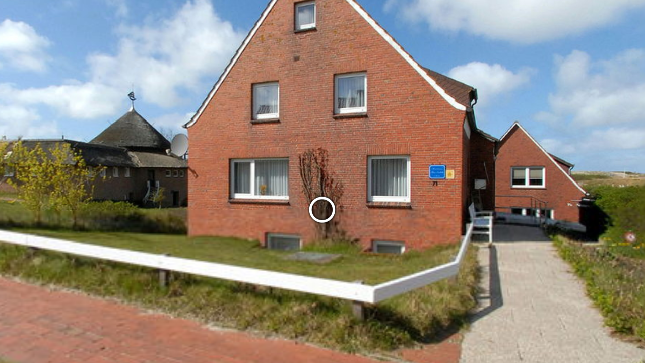

--- FILE ---
content_type: text/html
request_url: https://www.baltrum-online.de/inselrundgang/vr/inselrundgang_haus.php?standort=154_nordlicht&ath=-174.286&atv=1.915
body_size: 1346
content:
<!DOCTYPE html>
<html>
<head>
	<title>baltrum.virtuell-erleben.de</title>
	<meta name="viewport" content="target-densitydpi=device-dpi, width=device-width, initial-scale=1.0, minimum-scale=1.0, maximum-scale=1.0, minimal-ui" />
	<meta name="apple-mobile-web-app-capable" content="yes" />
	<meta http-equiv="Content-Type" content="text/html; charset=iso-8859-1" />
	<meta http-equiv="x-ua-compatible" content="IE=edge" />
	<style>
		@-ms-viewport { width:device-width; }
		@media only screen and (min-device-width:800px) { html { overflow:hidden; } }
		html { height:100%; }
		body { height:100%; overflow:hidden; margin:0; padding:0; font-family:Arial, Helvetica, sans-serif; font-size:16px; color:#FFFFFF; background-color:#000000; }
	</style>
</head>
<body>
<script>

function open_inselrundgang() {
	parent.window.location="http://www.baltrum-online.de/baltrum_360grad.php?id=154";
}

</script> 
<script src="vr.js"></script>
<div id="pano" style="width:100%;height:100%;">
	<noscript><table style="width:100%;height:100%;"><tr style="valign:middle;"><td><div style="text-align:center;">ERROR:<br/><br/>Javascript not activated<br/><br/></div></td></tr></table></noscript>
	<script>
		embedpano({swf:"vr.swf", xml:"inselrundgang_haus.xml.php?folder=154_nordlicht&ath=-174.286&atv=1.915", target:"pano", html5:"prefer", passQueryParameters:true});
	</script>
</div>
</body>
</html>


--- FILE ---
content_type: text/xml
request_url: https://www.baltrum-online.de/inselrundgang/vr/_skin/inselrundgang_haus.xml
body_size: 4271
content:
<krpano>
	<!-- krpano 1.17.4 default buttons skin -->

	<!-- default mouse control mode (moveto or drag2d) -->
	<control mousetype="moveto" />

	<!-- default autorotate settings (disabled by default) -->
	<autorotate enabled="false" waittime="1.0" accel="2.0" speed="8.0" horizon="0.0" tofov="90.0" />

<style name="skin_hotspotstyle" url="vtourskin_hotspot.png" scale="0.5" edge="top" oy="0" distorted="false"
	       tooltip=""
	       altonloaded="if(isphone, mul(scale,2)); onloaded();"
	       onloaded="if(skin_settings.tooltips_hotspots, if(linkedscene, copy(tooltip,scene[get(linkedscene)].title); loadstyle(skin_tooltips); ));"
	       />
		   
		   <style name="skin_hotspot_haus_style" url="vtourskin_haus.png" scale="0.5" edge="top" oy="0" distorted="false"
	       tooltip=""
	       altonloaded="if(isphone, mul(scale,2)); onloaded();"
	       onloaded="if(skin_settings.tooltips_hotspots, if(linkedscene, copy(tooltip,scene[get(linkedscene)].title); loadstyle(skin_tooltips); ));"
	       />
		   
		   <style name="skin_hotspot_infobox_style" url="vtourskin_kreis.png" scale="0.5" edge="top" oy="0" distorted="false"
	       tooltip=""
	       altonloaded="if(isphone, mul(scale,2)); onloaded();"
	       onloaded="if(skin_settings.tooltips_hotspots, if(linkedscene, copy(tooltip,scene[get(linkedscene)].title); loadstyle(skin_tooltips); ));"
	       />
		   
		   
	
	

	<!-- scale the buttons 2x for mobile devices -->
	<layer name="defaultskin_buttons" scale="2.0" devices="mobile" />


	<!-- events for handling dynamic changes -->
	<events name="defaultskin_buttons" keep="true"
	        onxmlcomplete="update_ctrl_mode(); update_fs_button();"
	        onresize="adjust_button_sizes();"
	        onenterfullscreen="update_fs_button();"
	        onexitfullscreen ="update_fs_button();"
	        />


	<!-- check if the buttons fit inside the window, and if not, make them smaller so that they will fit -->
	<action name="adjust_button_sizes">
		if(layer[defaultskin_buttons].pixelwidth GT stagewidth,
			div(layer[defaultskin_buttons].scale, stagewidth, layer[defaultskin_buttons].width);
		  );
	</action>

	<!-- update the buttons and the cursors according to the current control mode setting -->
	<action name="update_ctrl_mode">
		if(control.mousetype == drag2d,
			<!-- set mouse cursor graphic -->
			set(cursors.url, %SWFPATH%/_skin/drag-cursors-2.png);
			set(cursors.type, drag);
			set(cursors.move,  0|0|32|32);
			set(cursors.drag, 32|0|32|32);
			<!-- set button graphic -->
			set(layer[btn_ctrlmode].crop,       720|0|80|80);
			set(layer[btn_ctrlmode].onovercrop, 720|80|80|80);
		  ,
			<!-- set mouse cursor graphic -->
			set(cursors.url, %SWFPATH%/_skin/qtvr-cursors.png);
			set(cursors.type, 8way);
			set(cursors.move,       0|0|16|16);
			set(cursors.drag,      16|0|16|16);
			set(cursors.arrow_u,   32|0|16|16);
			set(cursors.arrow_d,   48|0|16|16);
			set(cursors.arrow_l,   64|0|16|16);
			set(cursors.arrow_r,   80|0|16|16);
			set(cursors.arrow_lu,  96|0|16|16);
			set(cursors.arrow_ru, 112|0|16|16);
			set(cursors.arrow_rd, 128|0|16|16);
			set(cursors.arrow_ld, 144|0|16|16);
			<!-- set button graphic -->
			set(layer[btn_ctrlmode].crop,       800|0|80|80);
			set(layer[btn_ctrlmode].onovercrop, 800|80|80|80);
		  );
	</action>

	<!-- update the fullscreen button according to the current state -->
	<action name="update_fs_button">
		if(fullscreen,
			set(layer[btn_fs].crop,       640|0|80|80);
			set(layer[btn_fs].onovercrop, 640|80|80|80);
		  ,
			set(layer[btn_fs].crop,       560|0|80|80);
			set(layer[btn_fs].onovercrop, 560|80|80|80);
		  );
	</action>


	


	<!-- actions for view changing -->
	<action name="skin_view_normal">
		tween(view.fovmax,       150.0, distance(179, 1.00), easeoutquad);
		tween(view.architectural,  0.0, distance(1.0, 0.45), easeoutquad);
		tween(view.fisheye,        0.0, distance(1.0, 0.45), easeoutquad, set(view.stereographic,false); if(view.pannini, set(view.pannini,false); delayedcall(0,updateobject(true,true)); ); );
		set(centerview,false);
		if(view.architectural LT 0.2,
			if(view.vlookat LT -60, set(centerview,true));
			if(view.vlookat GT +60, set(centerview,true));
			if(centerview, tween(view.vlookat, 0.0, distance(90, 0.45), easeoutquad));
		  );
		if(view.fov GE 150, tween(view.fov, 100.0, distance(50, 0.45), easeoutquad));
	</action>

</krpano>


--- FILE ---
content_type: text/xml
request_url: https://www.baltrum-online.de/inselrundgang/vr/inselrundgang_haus.xml.php?folder=154_nordlicht&ath=-174.286&atv=1.915
body_size: 1680
content:
<krpano version="1.17.4" onstart="startup();">
	<include url="_skin/inselrundgang_haus.xml" />
	<action name="startup">
		if(startscene === null, copy(startscene,scene[0].name));
		loadscene(get(startscene), null, MERGE);
	</action>
    
    
    
    
	
  <scene name="start" onstart="" thumburl="" lat="" lng="" heading="">
	<view hlookat="-174.286" vlookat="0" maxpixelzoom="1.5" fov="50" fovmax="50" limitview="auto" />
	<autorotate enabled="true" waittime="0" speed="15.0" />
	<contextmenu fullscreen="true" versioninfo="false" />
	<preview url="154_nordlicht/vr.tiles/preview.jpg" />

	<image type="CUBE" multires="true" tilesize="512" progressive="false">
		<level tiledimagewidth="956" tiledimageheight="956">
			<cube url="154_nordlicht/vr.tiles/mres_%s/l2/%v/l2_%s_%v_%h.jpg" />
		</level>
		<level tiledimagewidth="512" tiledimageheight="512">
			<cube url="154_nordlicht/vr.tiles/mres_%s/l1/%v/l1_%s_%v_%h.jpg" />
		</level>
		<mobile>
			<cube url="154_nordlicht/vr.tiles/mobile_%s.jpg" />
		</mobile>
	</image>
	
        	<hotspot name="spot1"  style="skin_hotspotstyle" ath="121.067" atv="4.463"
		         zoom="false"
		         onclick="IF(autorotate.enabled == true, switch(autorotate.enabled));js(hide_infobox());js(open_inselrundgang());" />
        
		    	<hotspot name="spot2"  style="skin_hotspotstyle" ath="-60.681" atv="6.105"
		         zoom="false"
		         onclick="IF(autorotate.enabled == true, switch(autorotate.enabled));js(hide_infobox());js(open_inselrundgang());" />
        
			
<hotspot name="spot_haus"  style="skin_hotspot_infobox_style" ath="-174.286" atv="1.915"
		         zoom="false"
		         onclick="set(fullscreen,false);IF(autorotate.enabled == true, switch(autorotate.enabled))" />


	</scene>


</krpano>